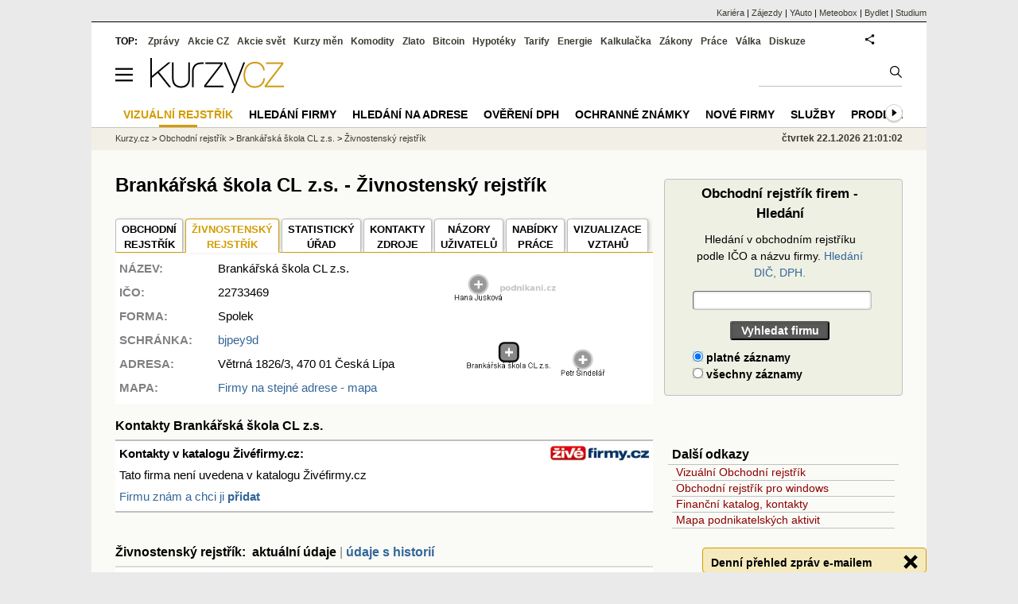

--- FILE ---
content_type: text/css
request_url: https://s.fin.cz/l/css/or.css?v=1
body_size: 424
content:
#orsmallinfotab {width:678px;background-color:white;padding:5px 0 5px 5px}
#orsmallinfotab td strong{color:gray;line-height:2}
#ormaininfotab {background-color:white;font-size:15px;padding:5px;border-top:2px solid #DBDDD0}

ul.tabs2{font-size:13px;float:left;list-style:none;height:42px;border-bottom:1px solid #d49c01;width:100%;margin:0;padding:0;width:676px;display:block}
ul.tabs2 li{float:left;text-align:center;height:41px;border:1px solid #bbb;border-bottom:1px solid #d49c01;overflow:hidden;position:relative;background:#fff;border-radius:4px 4px 0 0;margin-right:3px;padding:0;box-shadow:3px 0 5px -2px #bbb}
ul.tabs2 li:last{margin:0}
ul.tabs2 li span,ul.tabs2 li a{margin-top:3px;font-weight:700;text-decoration:none;color:#000;display:block;padding:0 7px}
ul.tabs2 li.act2{border:1px solid #d49c01;border-bottom:1px solid white}
ul.tabs2 li.act2 span,ul.tabs2 li.act2 a{color:#d49c01;background:white;font-weight:bold;padding:0 7px}

.orbar{font-weight:normal;color:gray}
#zivnosti dd, #subjektinfo dd {width:510px}
#zivnosti dt,dd, #subjektinfo dt{float:left}
#zivnosti dt, #subjektinfo dt {color:gray}
#zivnosti dl, #zivnosti h4, #subjektinfo dl{clear:both}
#zivnosti dt, #subjektinfo dt {width:150px}
#zivnosti h4, #subjektinfo h4 {padding-top:1em}
#zivnosti hr, #subjektinfo hr {margin-left:-2px}
#provozovny hr{margin-left:-2px}
#provozovny .neplatne, #zivnosti .neplatne, #subjektinfo .neplatne{display:none;color:gray}
.or_paginate{font-size:14px;font-weight:normal;font-style: italic}
.neplatne{text-decoration:line-through}
.stara{color:#999}
